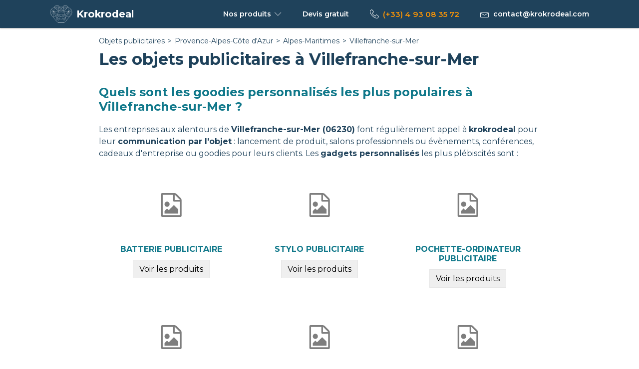

--- FILE ---
content_type: text/html; charset=utf-8
request_url: https://www.krokrodeal.com/alpes-maritimes/villefranche-sur-mer-06230.html
body_size: 5450
content:
<!doctype html>
<html lang="fr-fr">
<head>
  <meta http-equiv="Content-Type" content="text/html; charset=utf-8">
  <title>Les meilleurs goodies et objets publicitaires à Villefranche-sur-Mer (06230) | Krokrodeal</title>
<meta name="description" content="Vos objets publicitaires pas chers à proximité de Villefranche-sur-Mer (06230) - Alpes-Maritimes (06) - Les meilleurs goodies aux alentours">

  <meta http-equiv="X-UA-Compatible" content="IE=edge">
  <meta name="viewport" content="width=device-width, initial-scale=1.0">
  <meta name="bingbot" content="index, follow, max-snippet:-1, max-image-preview:large, max-video-preview:-1" />

  <link rel="dns-prefetch" href="//fonts.googleapis.com">
  <link rel="preconnect" href="https://fonts.googleapis.com">
  <link rel="preconnect" href="https://fonts.gstatic.com" crossorigin>
  <link href='https://fonts.googleapis.com/css?family=Montserrat:400,500,600,700&display=swap' rel='stylesheet' type='text/css'>

  <link rel="apple-touch-icon" sizes="180x180" href="/assets/apple-touch-icon.png">
  <link rel="icon" type="image/png" sizes="32x32" href="/assets/favicon-32x32.png">
  <link rel="icon" type="image/png" sizes="16x16" href="/assets/favicon-16x16.png">
  <link rel="mask-icon" href="/assets/safari-pinned-tab.svg" color="#9BC90D">
  <meta name="msapplication-TileColor" content="#da532c">
  <meta name="msapplication-tap-highlight" content="no">
  <meta name="theme-color" content="#ffffff">

  <link rel="stylesheet" href="/assets/styles/style.css">
  <link rel="canonical" href="https://www.krokrodeal.com/alpes-maritimes/villefranche-sur-mer-06230.html">

   
  <script type="application/ld+json">
{
  "@context":"http://schema.org/",
  "@type":"BreadcrumbList",
  "itemListElement":[
    {
      "@type":"ListItem",
      "position":1,
      "item":{
        "@id":"https://www.krokrodeal.com",
        "name":"Objets publicitaires"
      }
    },  
    {
      "@type":"ListItem",
      "position":1,
      "item":{
        "@id":"https://www.krokrodeal.com/provence-alpes-cote-azur.html",
        "name":"Provence-Alpes-Côte d&#39;Azur"
      }
    },    
    {
      "@type":"ListItem",
      "position":3,
      "item":{
        "@id":"https://www.krokrodeal.com/alpes-maritimes/index.html",
        "name":"Alpes-Maritimes"
      }
    },    
    {
      "@type":"ListItem",
      "position":4,
      "item":{
        "@id":"https://www.krokrodeal.com/alpes-maritimes/villefranche-sur-mer-06230.html",
        "name":"Villefranche-sur-Mer"
      }
    }       
  ]
}
</script>
  
</head>
<body>
  <header class="pro-header">
    <div class="pro-header-container">
      <div class="pro-header-logo pro-knilo" data-o="b'Lw=='">
        <img src="/assets/images/krokrodeal-logo-36.png" alt="Krokrodeal | Communication par l'objet publicitaire">
        <span class="pro-header-title">Krokrodeal</span>
      </div>
      <div class="pro-header-menu">
        <div class="pro-header-menu-item pro-header-menu-dropdown">
          <span class="pro-desktop">Nos produits</span>
          <span class="pro-mobile">Produits</span>
          <i class="icon-chevron-down pro-header-menu-item-chevron"></i>
          <ul class='pro-header-dropdown'>
            <li data-o=b'L2J1cmVhdS1lY3JpdHVyZS5odG1s' title="Cliquez pour voir la collection Bureau & Ecriture personnalisable" class="pro-knilo">
                <i class="icon-bureau-ecriture"></i>Bureau & Ecriture
              </li>
            <li data-o=b'L2F1dG91ci1kZS1sYS1ib2lzc29uLmh0bWw=' title="Cliquez pour voir la collection Autour de la boisson personnalisable" class="pro-knilo">
                <i class="icon-autour-de-la-boisson"></i>Autour de la boisson
              </li>
            <li data-o=b'L3RlY2hub2xvZ2llLW11bHRpbWVkaWEuaHRtbA==' title="Cliquez pour voir la collection Technologie & Multimédia personnalisable" class="pro-knilo">
                <i class="icon-technologie-multimedia"></i>Technologie & Multimédia
              </li>
            <li data-o=b'L3NhY3Mtdm95YWdlLmh0bWw=' title="Cliquez pour voir la collection Sacs & Voyage personnalisable" class="pro-knilo">
                <i class="icon-sacs-voyage"></i>Sacs & Voyage
              </li>
            <li data-o=b'L2FydGljbGVzLWRlLXBvY2hlLWFjY2Vzc29pcmVzLmh0bWw=' title="Cliquez pour voir la collection Articles de poche & Accessoires personnalisable" class="pro-knilo">
                <i class="icon-articles-de-poche-accessoires"></i>Articles de poche & Accessoires
              </li>
            <li data-o=b'L21haXNvbi1kZWNvLmh0bWw=' title="Cliquez pour voir la collection Maison & Déco personnalisable" class="pro-knilo">
                <i class="icon-maison-deco"></i>Maison & Déco
              </li>
            <li data-o=b'L21vZGUtdGV4dGlsZXMuaHRtbA==' title="Cliquez pour voir la collection Mode & Textiles personnalisable" class="pro-knilo">
                <i class="icon-mode-textiles"></i>Mode & Textiles
              </li>
            <li data-o=b'L291dGlscy1icmljb2xhZ2UuaHRtbA==' title="Cliquez pour voir la collection Outils & Bricolage personnalisable" class="pro-knilo">
                <i class="icon-outils-bricolage"></i>Outils & Bricolage
              </li>
            <li data-o=b'L3Nwb3J0cy1sb2lzaXJzLmh0bWw=' title="Cliquez pour voir la collection Sports & Loisirs personnalisable" class="pro-knilo">
                <i class="icon-sports-loisirs"></i>Sports & Loisirs
              </li>
            <li data-o=b'L2pldXgtam91ZXRzLmh0bWw=' title="Cliquez pour voir la collection Jeux & Jouets personnalisable" class="pro-knilo">
                <i class="icon-jeux-jouets"></i>Jeux & Jouets
              </li>
            <li data-o=b'L3NhbG9ucy1ldmVuZW1lbnRzLmh0bWw=' title="Cliquez pour voir la collection Salons & Evènements personnalisable" class="pro-knilo">
                <i class="icon-salons-evenements"></i>Salons & Evènements
              </li>
            <li data-o=b'L2JlYXV0ZS1iaWVuLWV0cmUuaHRtbA==' title="Cliquez pour voir la collection Beauté & Bien-être personnalisable" class="pro-knilo">
                <i class="icon-beaute-bien-etre"></i>Beauté & Bien-être
              </li>
            </ul>
        </div>
        <div class="pro-header-menu-item">
          <span class="pro-header-logo pro-knilo" data-o="b'L2RlbWFuZGUtZGV2aXMuaHRtbA=='">
          Devis&nbsp;<span class="kro-desktop">gratuit</span>
          </span>
          <span class="pro-menu-desktop-quotation pro-inactive" id="pro-cart-count">3</span>
        </div>
        <div class="pro-header-menu-item kro-desktop kro-tel">
          <i class="icon-telephone"></i><a href="tel:+33493083572" title="cliquez ici pour nous appeler" class="kro-contact-analytics" id="kro-contact-tel-header-categ">(+33) 4 93 08 35 72</a>
        </div>
        <div class="pro-header-menu-item kro-desktop kro-email">
          <i class="icon-envelope"></i><a href="mailto:contact@krokrodeal.com" class="kro-contact-analytics" id="kro-contact-email-header-categ">contact@krokrodeal.com</a>
        </div>
      </div>
    </div>
  </header>
  <main>    
    
<div class="pro-page pro-page-local pro-blog"> 
  <nav class="pro-breadcrumb">
    <ol>   
      <li>Objets publicitaires</li>    
      <li>Provence-Alpes-Côte d&#39;Azur</li>
      <li><a href="https://www.krokrodeal.com/alpes-maritimes/index.html" title="objets publicitaires personnalisés dans le département Alpes-Maritimes">Alpes-Maritimes</a></li>    
      <li>Villefranche-sur-Mer</li>
    </ol>
  </nav> 
  <h1>Les objets publicitaires à Villefranche-sur-Mer</h1> 
  <h2>Quels sont les goodies personnalisés les plus populaires à Villefranche-sur-Mer ?</h2>
	<p>Les entreprises aux alentours de <strong>Villefranche-sur-Mer (06230)</strong> font régulièrement appel à <strong>krokrodeal</strong> pour leur <strong>communication par l'objet</strong> : lancement de produit, salons professionnels ou évènements, conférences, cadeaux d'entreprise ou goodies pour leurs clients. Les <strong>gadgets personnalisés</strong> les plus plébiscités sont :</p>
  <div class="pro-grid-3 mb-1">
    
    <a href="/batterie/" title="Cliquez pour voir la catégorie batterie publicitaire personnalisable" class="pro-cell">
      <div class="pro-cat-card">
        <div class="pro-cat-card-media">
          <img src="/assets/images/default/default-img.png" data-src="/assets/images/categories/batterie.jpg" data-srcset="" alt="batterie publicitaire pas cher | Krokrodeal" class="pro-lazy">
        </div>
        <h2>batterie publicitaire</h2>
        <button>Voir les produits</button>
      </div>
    </a>
    <a href="/stylo/" title="Cliquez pour voir la catégorie stylo publicitaire personnalisable" class="pro-cell">
      <div class="pro-cat-card">
        <div class="pro-cat-card-media">
          <img src="/assets/images/default/default-img.png" data-src="/assets/images/categories/stylo.jpg" data-srcset="" alt="stylo publicitaire pas cher | Krokrodeal" class="pro-lazy">
        </div>
        <h2>stylo publicitaire</h2>
        <button>Voir les produits</button>
      </div>
    </a>
    <a href="/pochette-ordinateur/" title="Cliquez pour voir la catégorie pochette-ordinateur publicitaire personnalisable" class="pro-cell">
      <div class="pro-cat-card">
        <div class="pro-cat-card-media">
          <img src="/assets/images/default/default-img.png" data-src="/assets/images/categories/pochette-ordinateur.jpg" data-srcset="" alt="pochette-ordinateur publicitaire pas cher | Krokrodeal" class="pro-lazy">
        </div>
        <h2>pochette-ordinateur publicitaire</h2>
        <button>Voir les produits</button>
      </div>
    </a>
    <a href="/lunettes/" title="Cliquez pour voir la catégorie lunettes publicitaire personnalisable" class="pro-cell">
      <div class="pro-cat-card">
        <div class="pro-cat-card-media">
          <img src="/assets/images/default/default-img.png" data-src="/assets/images/categories/lunettes.jpg" data-srcset="" alt="lunettes publicitaire pas cher | Krokrodeal" class="pro-lazy">
        </div>
        <h2>lunettes publicitaire</h2>
        <button>Voir les produits</button>
      </div>
    </a>
    <a href="/lunchbox/" title="Cliquez pour voir la catégorie lunchbox publicitaire personnalisable" class="pro-cell">
      <div class="pro-cat-card">
        <div class="pro-cat-card-media">
          <img src="/assets/images/default/default-img.png" data-src="/assets/images/categories/lunchbox.jpg" data-srcset="" alt="lunchbox publicitaire pas cher | Krokrodeal" class="pro-lazy">
        </div>
        <h2>lunchbox publicitaire</h2>
        <button>Voir les produits</button>
      </div>
    </a>
    <a href="/bouteille/" title="Cliquez pour voir la catégorie bouteille publicitaire personnalisable" class="pro-cell">
      <div class="pro-cat-card">
        <div class="pro-cat-card-media">
          <img src="/assets/images/default/default-img.png" data-src="/assets/images/categories/bouteille.jpg" data-srcset="" alt="bouteille publicitaire pas cher | Krokrodeal" class="pro-lazy">
        </div>
        <h2>bouteille publicitaire</h2>
        <button>Voir les produits</button>
      </div>
    </a>
    <a href="/tshirt/" title="Cliquez pour voir la catégorie tshirt publicitaire personnalisable" class="pro-cell">
      <div class="pro-cat-card">
        <div class="pro-cat-card-media">
          <img src="/assets/images/default/default-img.png" data-src="/assets/images/categories/tshirt.jpg" data-srcset="" alt="tshirt publicitaire pas cher | Krokrodeal" class="pro-lazy">
        </div>
        <h2>tshirt publicitaire</h2>
        <button>Voir les produits</button>
      </div>
    </a>
    <a href="/gourde/" title="Cliquez pour voir la catégorie gourde publicitaire personnalisable" class="pro-cell">
      <div class="pro-cat-card">
        <div class="pro-cat-card-media">
          <img src="/assets/images/default/default-img.png" data-src="/assets/images/categories/gourde.jpg" data-srcset="" alt="gourde publicitaire pas cher | Krokrodeal" class="pro-lazy">
        </div>
        <h2>gourde publicitaire</h2>
        <button>Voir les produits</button>
      </div>
    </a>
    <a href="/sweat/" title="Cliquez pour voir la catégorie sweat publicitaire personnalisable" class="pro-cell">
      <div class="pro-cat-card">
        <div class="pro-cat-card-media">
          <img src="/assets/images/default/default-img.png" data-src="/assets/images/categories/sweat.jpg" data-srcset="" alt="sweat publicitaire pas cher | Krokrodeal" class="pro-lazy">
        </div>
        <h2>sweat publicitaire</h2>
        <button>Voir les produits</button>
      </div>
    </a>
  </div>
  <a href="https://www.krokrodeal.com/#catalogue" class="pro-btn pro-btn-primary pro-btn-centered pro-btn-large">Je veux voir tous les objets publicitaires</a>
  <h2>Quel est l'environnement économique de Villefranche-sur-Mer ?</h2>
	<p>Villefranche-sur-Mer est la <strong>27ème ville</strong> la plus peuplée du département <a href="/alpes-maritimes/" class="pro-link-primary">Alpes-Maritimes (06)</a> avec près de <strong>5,419 habitants</strong>. La commune s'étend sur <strong>4.88km2</strong> entre 0m et 575m d'altitude. La densité moyenne de population est de <strong>1,110 habitants/km2</strong>.</p>
	
	<p>L'activité économique est très dynamique avec <strong>1 entreprises enregistrées</strong> à Villefranche-sur-Mer (au 1ème rang du département) dont <strong>1 nouvelles créations en 2022</strong>.</p>
	
	<p>La croissance nette du nombre d'entreprises en 2022 (différence entre les immatriculations de société et les cessations d'activité) est de <strong>1 nouvelles entreprises</strong>. Ce qui fait de Villefranche-sur-Mer, la <strong>1ème ville la plus dynamique</strong> du département <strong>Alpes-Maritimes</strong> en terme de création d'entreprise en 2022.</p>
	
	<p><strong>1%</strong> des entreprises de Villefranche-sur-Mer (06230) emploient <strong>au moins un(e) salarié(e)</strong>.</p>
	
  <h2>Quel fournisseur d'objets publicitaires choisir à proximité de Villefranche-sur-Mer ?</h2>
	<p>Vous souhaitez développer votre <strong>chiffre d'affaires</strong> et <strong>fidéliser votre clientèle</strong> ? Vous organisez <strong>un évènement</strong>, participez à <strong>un salon</strong> ou préparez <strong>vos cadeaux d'entreprise</strong> de fin d'année ?</p>
	<p>Faites appel à de vrais professionnels de l'objet publicitaire personnalisé.</p>
	<p>Vous gagnerez du temps, de l'argent et réaliserez <strong>des campagnes de communication impactantes</strong> en adéquation avec <strong>vos objectifs</strong> et <strong>votre budget</strong>.</p>
	<p><strong><a href="mailto:contact@krokrodeal.com" class="pro-link-primary">Contactez-nous très simplement</a></strong> et sans engagement pour être sûr de réussir vos goodies publicitaires.</p>
	<a href="https://www.krokrodeal.com/#catalogue" class="pro-btn pro-btn-primary pro-btn-centered pro-btn-large">Je consulte le catalogue de goodies personnaliséss</a>
  <h2>Pourquoi choisir Krokrodeal pour vos objets promotionnels à Villefranche-sur-Mer ?</h2>
	<p>Nous sommes engagés à 100% à vos cotés, réactifs et vous garantissons :</p>
	<ul class="pro-doc-list">
		<li>Le <strong>meilleur choix</strong> d'objets publicitaires et les derniers <strong>goodies tendances</strong></li>
		<li>Les <strong>meilleurs tarifs</strong> (enfin le <strong>meilleur rapport Qualité/Prix</strong>, car nous sommes très vigilants sur la qualité et la valeur perçue des produits)</li>
		<li>Les <strong>frais de port sont OFFERTS</strong> en France (1 point de livraison)</li>
		<li><strong>100% clients satisfaits</strong> (<strong><a href="https://g.page/Krokrodeal" target="_blank" rel="noreferer noopener" class="pro-link-primary">voir nos avis Google</a></strong>)</li>
		<li>Un <strong>interlocuteur dédié</strong> et à votre disposition pour la conception, le suivi de votre projet et <strong>votre satisfaction totale</strong></li>
		<li>Plus de 150 fournisseurs en France et en Europe (plus de 150 000 produits)</li>
	</ul>
  <div class="pro-local-hero pro-local-hero-green">
    <h3>Diffusez vos objets publicitaires à proximité !</h3>
    <div class="pro-local-neighbor">
			<img src="/assets/images/default/default-img.png" data-src="/assets/images/local/krokrodeal-goodies-a-proximite.png" data-srcset="" alt="objets publicitaires pas chers | Krokrodeal" class="pro-lazy">
			<div>
				<p><strong>Attirez de nouveaux prospects</strong> ou <strong>fidélisez votre clientèle</strong> dans les villes les plus proches de Villefranche-sur-Mer telles que :</p>
				<ul class="pro-doc-list">
					
					<li><a href="beaulieu-sur-mer-06310.html">Goodies à Beaulieu-sur-Mer</a></li>
					
					<li><a href="saint-jean-cap-ferrat-06230.html">Goodies à Saint-Jean-Cap-Ferrat</a></li>
					
					<li><a href="eze-06360.html">Goodies à Èze</a></li>
					
					<li><a href="saint-andre-de-la-roche-06730.html">Goodies à Saint-André-de-la-Roche</a></li>
					
					<li><a href="nice-06000-06100-06200-06300.html">Goodies à Nice</a></li>
					
					<li><a href="la-trinite-06340.html">Goodies à La Trinité</a></li>
					
					<li><a href="drap-06340.html">Goodies à Drap</a></li>
					
					<li><a href="cap-ail-06320.html">Goodies à Cap-d&#39;Ail</a></li>
					
					<li><a href="la-turbie-06320.html">Goodies à La Turbie</a></li>
					
				</ul>
			</div>
		</div>
  </div> 
</div>
<section class="pro-section-gray-dark pro-section-large">
  <div class="pro-collec-coord">
    <div class="pro-collec-coord-title">
      Faites rayonner votre entreprise avec <br>une communcation par l'objet adatpée et innovante !
    </div>
    <div class="pro-collec-cords">
      <div class="pro-collec-cords-item pro-tel">
        <i class="icon-telephone"></i><a href="tel:+33493083572" title="cliquez ici pour nous appeler" class="pro-contact-analytics" id="pro-contact-tel-middle-collec">(+33) 4 93 08 35 72</a>
      </div>
      <div class="pro-collec-cords-item">
        <i class="icon-envelope"></i><a href="mailto:contact@krokrodeal.com" class="pro-contact-analytics" id="pro-contact-email-middle-collec">contact@krokrodeal.com</a>
      </div>
    </div>
  </div>
</section>
<section class="pro-background-wood">
  <div class="ui-container pro-collec-bestof">
    <h2>20 ans d'expérience pour vous aider à<br/>
      vendre beaucoup plus,<br/> à convaincre de nouveaux prospects et<br/>à fidéliser vos clients existants.</h2>
  </div>
</section>


     
  </main>
  <footer>
    <div class="pro-footer">
      <div class="kro-social"></div>
      <div class="pro-footer-section">
        <div class="pro-footer-section-col pro-footer-section-col-contact">
          <div class="pro-footer-cat">Une question ?</div>
          <div>Contactez-nous par téléphone du lundi au vendredi de 8h à 19h au<br>
            <span class="pro-footer-phone"><a href="tel:+33493083572" class="kro-contact-analytics" id="kro-contact-tel-footer-categ">(+33) 4 93 08 35 72</a></span> ou <a href="mailto:contact@krokrodeal.com" class="kro-contact-analytics" id="kro-contact-email-footer-categ">par email</a>
          </div>
        </div>
        
        <div class="pro-footer-section-col pro-footer-section-col-links">
          <div class="pro-footer-cat">Collections</div>
          <ul>
          <li data-o=b'L2J1cmVhdS1lY3JpdHVyZS5odG1s' title="Cliquez pour voir la collection Bureau & Ecriture" class="pro-knilo">Bureau & Ecriture</li>
          <li data-o=b'L2F1dG91ci1kZS1sYS1ib2lzc29uLmh0bWw=' title="Cliquez pour voir la collection Autour de la boisson" class="pro-knilo">Autour de la boisson</li>
          <li data-o=b'L3RlY2hub2xvZ2llLW11bHRpbWVkaWEuaHRtbA==' title="Cliquez pour voir la collection Technologie & Multimédia" class="pro-knilo">Technologie & Multimédia</li>
          <li data-o=b'L3NhY3Mtdm95YWdlLmh0bWw=' title="Cliquez pour voir la collection Sacs & Voyage" class="pro-knilo">Sacs & Voyage</li>
          <li data-o=b'L2FydGljbGVzLWRlLXBvY2hlLWFjY2Vzc29pcmVzLmh0bWw=' title="Cliquez pour voir la collection Articles de poche & Accessoires" class="pro-knilo">Articles de poche & Accessoires</li>
          <li data-o=b'L21haXNvbi1kZWNvLmh0bWw=' title="Cliquez pour voir la collection Maison & Déco" class="pro-knilo">Maison & Déco</li>
          <li data-o=b'L21vZGUtdGV4dGlsZXMuaHRtbA==' title="Cliquez pour voir la collection Mode & Textiles" class="pro-knilo">Mode & Textiles</li>
          <li data-o=b'L291dGlscy1icmljb2xhZ2UuaHRtbA==' title="Cliquez pour voir la collection Outils & Bricolage" class="pro-knilo">Outils & Bricolage</li>
          <li data-o=b'L3Nwb3J0cy1sb2lzaXJzLmh0bWw=' title="Cliquez pour voir la collection Sports & Loisirs" class="pro-knilo">Sports & Loisirs</li>
          <li data-o=b'L2pldXgtam91ZXRzLmh0bWw=' title="Cliquez pour voir la collection Jeux & Jouets" class="pro-knilo">Jeux & Jouets</li>
          <li data-o=b'L3NhbG9ucy1ldmVuZW1lbnRzLmh0bWw=' title="Cliquez pour voir la collection Salons & Evènements" class="pro-knilo">Salons & Evènements</li>
          <li data-o=b'L2JlYXV0ZS1iaWVuLWV0cmUuaHRtbA==' title="Cliquez pour voir la collection Beauté & Bien-être" class="pro-knilo">Beauté & Bien-être</li>
          
          </ul>
        </div>
        
        <div class="pro-footer-section-col pro-footer-section-col-links">
          <div class="pro-footer-cat">Service Client</div>
          <ul>
            <li data-o="b'L21lbnRpb25zLWxlZ2FsZXMuaHRtbCNjb250YWN0'" class="pro-knilo">Contact</li>
            <li data-o="b'L2NndS5odG1s'" class="pro-knilo">CGU</li>
            <li data-o="b'L2NvbmZpZGVudGlhbGl0ZS5odG1s'" class="pro-knilo">Charte vie privée</li>
            <li data-o="b'L21lbnRpb25zLWxlZ2FsZXMuaHRtbA=='" class="pro-knilo">Mentions légales</li>
            <li data-o="b'L3F1ZXN0aW9ucy1mcmVxdWVudGVzLmh0bWw='" class="pro-knilo">Questions Fréquentes</li>
          </ul>
        </div>
        <div class="pro-footer-section-col pro-footer-section-col-links">
          <div class="pro-footer-cat">Krokrodeal</div>  
          <ul>
            <li data-o="b'L2EtcHJvcG9zLmh0bWw='" class="pro-knilo">A propos</li>
            <li data-o="b'L2EtcHJvcG9zLmh0bWwjcGhpbG9zb3BoaWU='" class="pro-knilo">Philosophie</li>
            <li data-o="b'L2EtcHJvcG9zLmh0bWwjdmFsZXVycw=='" class="pro-knilo">Valeurs</li>
            <li data-o="b'L2Rvc3NpZXJzLw=='" class="pro-knilo">Dossiers</li>
          </ul>
        </div>
      </div>
       
      <div class="pro-footer-company">Tous droits réservés &copy; Krokrodeal 2024</div>
    </div>
  </footer>
  <div class="kro-mobile-contact-bar kro-invisible" id="pro-scroll-contact-mobile">
    <a href="tel:+33493083572" title="Cliquez ici pour joindre Krokrodeal par téléphone" class="pro-btn pro-btn-secondary kro-contact-analytics" id="kro-contact-tel-mobile-contact-bar">
      <i class="icon-telephone"></i>
    </a>
    <a href="mailto:contact@krokrodeal.com" title="Cliquez ici pour joindre Krokrodeal par email" class="pro-btn pro-btn-secondary kro-contact-analytics" id="kro-contact-email-mobile-contact-bar">
      <i class="icon-envelope"></i>
    </a>
  </div>
  <!-- <div class="pro-scroll-top-btn pro-invisible" id="kroScrollTopBtn"><i class="icon-chevron-up"></i></div> -->
  <div id="scroll-top" class="inactive"></div>
  <div class="pro-rgpd" id="pro-rgpd">
    <i class="icon-cross" id="pro-rgpd-btn"></i>
    Nous utilisons des cookies afin de vous offrir le meilleur service possible. En continuant de naviguer sur ce site, vous acceptez l'utilisation de cookies. Pour plus d'informations, veuillez consulter notre <span class='pro-knilo' data-o="b'aHR0cHM6Ly93d3cua3Jva3JvZGVhbC5jb20vY29uZmlkZW50aWFsaXRlLmh0bWw='">Charte sur la vie privée</span>.
  </div>
  <script src="/assets/scripts/script.min.js"></script>
 </body>
</html>

--- FILE ---
content_type: application/javascript
request_url: https://www.krokrodeal.com/assets/scripts/script.min.js
body_size: 3448
content:
var PRO=PRO||{};
document.addEventListener("DOMContentLoaded",function(){var a=[].slice.call(document.querySelectorAll("img.pro-lazy"));if("IntersectionObserver"in window){let b=new IntersectionObserver(function(d,k){d.forEach(function(e){e.isIntersecting&&(e=e.target,e.src=e.dataset.src,e.srcset=e.dataset.srcset,e.classList.remove("pro-lazy"),e.removeAttribute("data-src"),e.removeAttribute("data-srcset"),b.unobserve(e))})});a.forEach(function(d){b.observe(d);d.onerror=function(){this.src="/assets/images/default/default-img.png"}})}else PRO.LazyLoad();a=
document.querySelectorAll(".pro-knilo");let c=a.length;for(;c--;)a[c].addEventListener("click",function(b){let d=3,k=b.target;for(;k&&k!=b.currentTarget&&0<=d;)k=k.parentElement,d--;k.hasAttribute("data-o")&&(b=k.getAttribute("data-o"),window.location=atob(b.substring(2,b.length-1)))})});PRO.LazyLoad=function(){for(var a=document.getElementsByClassName("pro-lazy"),c=a.length;c--;)a[c].getAttribute("data-src")&&(a[c].src=a[c].getAttribute("data-src"),a[c].removeAttribute("data-src"),a[c].classList.remove("pro-lazy"))};
var ProProductSort=function(a){this.element_=a;this.productList_=null;this.init()};ProProductSort.prototype.init=function(){this.element_&&(this.productList_=document.getElementById("pro-product-list"),this.BoundSelectEvent=this.handleSelectChange_.bind(this),this.element_.addEventListener("change",this.BoundSelectEvent))};
ProProductSort.prototype.handleSelectChange_=function(a){if(this.productList_){let c=this.productList_;switch(this.element_.value){case "1":Array.prototype.slice.call(c.children).map(function(b){return c.removeChild(b)}).sort(function(b,d){return parseFloat(b.dataset.price)<parseFloat(d.dataset.price)?-1:0}).forEach(function(b){c.appendChild(b)});break;case "2":Array.prototype.slice.call(c.children).map(function(b){return c.removeChild(b)}).sort(function(b,d){return parseFloat(b.dataset.price)>parseFloat(d.dataset.price)?
-1:0}).forEach(function(b){c.appendChild(b)});break;case "3":Array.prototype.slice.call(c.children).map(function(b){return c.removeChild(b)}).sort(function(b,d){return parseFloat(b.dataset.promo)<parseFloat(d.dataset.promo)?-1:0}).forEach(function(b){c.appendChild(b)});break;case "4":Array.prototype.slice.call(c.children).map(function(b){return c.removeChild(b)}).sort(function(b,d){return parseFloat(b.dataset.promo)>parseFloat(d.dataset.promo)?-1:0}).forEach(function(b){c.appendChild(b)});break;default:location.reload()}}};
var ProFilterPanel=function(){this.filterPanelCloseBtns_=this.filterPanels_=this.navElts_=null;this.init()};
ProFilterPanel.prototype.init=function(){this.navElts_=document.querySelectorAll(".pro-nav-elt");this.filterPanels_=document.querySelectorAll(".pro-filter-panel");this.filterPanelCloseBtns_=document.querySelectorAll(".pro-filter-panel-close");this.BoundClickEvent=this.handleNavEltClick_.bind(this);if(this.navElts_)for(var a=this.navElts_.length;a--;)this.navElts_[a].addEventListener("click",this.BoundClickEvent);this.BoundClickEvent=this.handleCloseBtnClick_.bind(this);if(this.filterPanelCloseBtns_)for(a=
this.filterPanelCloseBtns_.length;a--;)this.filterPanelCloseBtns_[a].addEventListener("click",this.BoundClickEvent,!0)};ProFilterPanel.prototype.handleNavEltClick_=function(a){a.stopPropagation();a=a.target;if(a.hasAttribute("id")&&(a=a.getAttribute("id"),a=document.getElementById(a+"-filter"))){let c=a.classList.contains("opened");this.closeFilterPanels();c||a.classList.add("opened")}};ProFilterPanel.prototype.handleCloseBtnClick_=function(a){a.stopPropagation();this.closeFilterPanels()};
ProFilterPanel.prototype.closeFilterPanels=function(){if(this.filterPanels_){let a=this.filterPanels_.length;for(;a--;)this.filterPanels_[a].classList.remove("opened")}};var ProFilterModal=function(a){this.modal_=a;this.filterCloseBtn_=this.filterBtn_=null;this.init()};
ProFilterModal.prototype.init=function(){if(this.modal_){if(this.filterBtn_=document.getElementById("pro-filter-modal-btn"))this.BoundClickEvent=this.handleBtnClick_.bind(this),this.filterBtn_.addEventListener("click",this.BoundClickEvent);if(this.filterCloseBtn_=document.getElementById("pro-filter-modal-btn-close"))this.BoundClickEvent=this.handleCloseBtnClick_.bind(this),this.filterCloseBtn_.addEventListener("click",this.BoundClickEvent)}};
ProFilterModal.prototype.handleCloseBtnClick_=function(a){this.modal_&&!this.modal_.classList.contains("pro-modal-hidden")&&this.modal_.classList.add("pro-modal-hidden")};ProFilterModal.prototype.handleBtnClick_=function(a){this.modal_&&this.modal_.classList.remove("pro-modal-hidden")};var ProProduct=function(a){this.product_=a;this.basketModal_=this.addListBtn_=this.imageMain_=null;this.init()};
ProProduct.prototype.init=function(){this.imageMain_=document.getElementById("pro-img-main");this.imageArr_=this.product_.querySelectorAll(".pro-product-thumb");this.addListBtn_=document.getElementById("pro-add-to-list");if(this.basketModal_=document.getElementById("pro-basket-modal"))this.modalQuotationBtn_=document.getElementById("pro-modal-quotation"),this.modalContinueBtn_=document.getElementById("pro-modal-continue"),this.modalQuotationBtn_&&(this.boundItemClick_=this.handleModalQuotationClick_.bind(this),
this.modalQuotationBtn_.addEventListener("click",this.boundItemClick_)),this.modalContinueBtn_&&(this.boundItemClick_=this.handleModalContinueClick_.bind(this),this.modalContinueBtn_.addEventListener("click",this.boundItemClick_));this.product_&&this.product_.hasAttribute("data-ref")&&(this.boundItemClick_=this.handleAddListClick_.bind(this),this.addListBtn_.addEventListener("click",this.boundItemClick_));this.boundItemClick_=this.handleThumbClick_.bind(this);let a=this.imageArr_.length;for(;a--;)this.imageArr_[a].addEventListener("click",
this.boundItemClick_)};ProProduct.prototype.handleThumbClick_=function(a){a=a.target;a.hasAttribute("src")&&(a=a.getAttribute("src").replace("thumb","large"),this.imageMain_.src=a)};
ProProduct.prototype.handleAddListClick_=function(a){if(this.product_.hasAttribute("data-ref")){a=this.product_.getAttribute("data-ref");let c=this.product_.getAttribute("data-name"),b=this.product_.getAttribute("data-price"),d=this.product_.getAttribute("data-img"),k=window.location.href;this.productTitle_&&(c=this.productTitle_.textContent);Cart.addItem({ref:a,img:d,price:b,title:c,qty:"100",url:k});this.addListBtn_.innerHTML="<i class='icon-check pro-icon-check'></i>";this.basketModal_&&this.basketModal_.classList.contains("pro-invisible")&&
this.basketModal_.classList.remove("pro-invisible")}};ProProduct.prototype.handleModalQuotationClick_=function(a){window.location="/demande-devis.html"};ProProduct.prototype.handleModalContinueClick_=function(a){this.basketModal_&&this.basketModal_.classList.add("pro-invisible")};function setCookie(a,c,b){var d=new Date;d.setTime(d.getTime()+864E5*b);b="expires="+d.toUTCString();document.cookie=a+"="+c+";"+b+";path=/"}
function getCookie(a){a+="=";for(var c=document.cookie.split(";"),b=0;b<c.length;b++){for(var d=c[b];" "==d.charAt(0);)d=d.substring(1);if(0==d.indexOf(a))return d.substring(a.length,d.length)}return""}PRO.Privacy=function(){var a;return{get:function(){a||=new ProPrivacy;return a}}}();
var ProPrivacy=function(){var a=function(b){this.element_=b;this.init()};a.prototype.init=function(){getCookie("cookieOptIn")||this.element_&&!this.element_.classList.contains("pro-rgpd-open")&&this.element_.classList.add("pro-rgpd-open");this.boundPageClick_=this.handlePageClick_.bind(this);window.addEventListener("click",this.boundPageClick_);window.addEventListener("touchstart",this.boundPageClick_)};a.prototype.handlePageClick_=function(){this.element_&&this.element_.classList.contains("pro-rgpd-open")&&
(this.element_.classList.remove("pro-rgpd-open"),setCookie("cookieOptIn","1","365"))};let c=document.getElementById("pro-rgpd");c&&new a(c)},Cart=function(){function a(){return JSON.parse(sessionStorage.getItem("shoppingCart")||"[]")}function c(e){sessionStorage.setItem("shoppingCart",JSON.stringify(e))}function b(e){const f=a();0<=e&&e<f.length&&(f.splice(e,1),c(f),d(),k())}function d(){const e=a(),f=document.getElementById("pro-cart-count");f&&(f.textContent=e.length,0<e.length?f.classList.remove("pro-inactive"):
f.classList.add("pro-inactive"))}function k(){var e=a();const f=document.getElementById("kro-basket"),g=f.getElementsByTagName("tbody")[0];if(f&&0<e.length){for(;g.firstChild;)g.removeChild(g.firstChild);const p=document.createDocumentFragment();e.forEach((m,u)=>{var n=document.createElement("tr");p.appendChild(n);var l=n.insertCell(0),h=document.createElement("img");h.src=m.img.replace("../..","..").replace("large","thumb");l.appendChild(h);l=n.insertCell(1);h=document.createElement("a");h.className=
"pro-basket-infos";h.href=m.url;h.target="_blank";h.innerHTML=`${m.title}<span>${m.ref}</span>`;l.appendChild(h);n.insertCell(2).innerHTML=`<span class='pro-basket-price'>${m.price} \u20ac</span>`;l=n.insertCell(3);h=document.createElement("input");h.type="number";h.value=m.qty;h.id=m.ref;h.className="pro-basket-qty";l.appendChild(h);h.addEventListener("change",q=>{const v=q.target.getAttribute("id");q=parseInt(q.target.value,10);if(Number.isInteger(q)&&0<=q){let r=a();for(let t of r)if(t.ref===v){t.qty=
q;break}c(r)}});n=n.insertCell(4);l=document.createElement("i");l.className="icon-trash2 pro-icon-trash";l.title=`supprimer la ligne ${m.ref}`;l.id=`delete-${m.ref}`;l.addEventListener("click",()=>b(u));n.appendChild(l)});g.appendChild(p)}else{for(;g.firstChild;)g.removeChild(g.firstChild);e=g.insertRow().insertCell();e.colSpan=5;e.className="pro-table-empty-row";e.innerHTML="Votre liste de produits est vide !<br><a href='/' class='pro-table-empty-link'>Cliquez pour acc\u00e9der au catalogue</a>"}}
return{addItem:function(e){const f=a();f.push(e);c(f);d()},removeItem:b,updateCartCount:d,updateCartList:k,createCartListener:function(){document.getElementById("pro-quotation-btn").addEventListener("click",function(){const e=document.getElementById("pro-basket-form"),f=document.getElementById("pro-quotation-btn"),g={products:a(),lastname:document.querySelector('input[name="lastname"]').value,firstname:document.querySelector('input[name="firstname"]').value,email:document.querySelector('input[name="email"]').value,
phone:document.querySelector('input[name="phone"]').value,message:document.querySelector('textarea[name="message"]').value,optin:document.querySelector('input[name="optin"]').checked};g.lastname&&g.firstname&&g.email&&g.phone?validateEmail(g.email)?(e.classList.add("inactive"),f.classList.add("loading"),fetch("https://www.krokrodeal.com/test.php",{method:"POST",headers:{"Content-Type":"application/json"},body:JSON.stringify(g)}).then(p=>p.json()).then(p=>{e.classList.remove("inactive");f.classList.remove("loading");
c([]);k();d()}).catch(p=>{console.error("Error:",p);alert("Erreur lors de la demande de devis.")})):alert("Oups ! D\u00e9sol\u00e9 l'email ne semble pas valide."):alert("Veuillez remplir tous les champs obligatoires : Nom , Pr\u00e9nom, Email et T\u00e9l\u00e9phone.")})}}}();PRO.Privacy.get();var scrollContactMobile=document.getElementById("pro-scroll-contact-mobile");let filterPanelObj=new ProFilterPanel;var sortElt=document.getElementById("pro-product-sort");null!==sortElt&&new ProProductSort(sortElt);
var modalElt=document.getElementById("pro-modal-filter");null!==modalElt&&new ProFilterModal(modalElt);var productElt=document.getElementById("pro-product");null!==productElt&&new ProProduct(productElt);var basketTable=document.getElementById("kro-basket");basketTable&&(Cart.updateCartList(),Cart.createCartListener());Cart.updateCartCount();var scrollTopObj=document.getElementById("scroll-top");scrollTopObj&&scrollTopObj.addEventListener("click",function(){window.scrollTo({top:0,behavior:"smooth"})});
window.addEventListener("click",function(a){a.target.closest(".pro-filter-panel")||filterPanelObj.closeFilterPanels()});
window.addEventListener("scroll",function(a){a=document.documentElement&&document.documentElement.scrollTop||document.body.scrollTop;scrollTopObj&&(600<=a?(scrollTopObj.classList.contains("inactive")&&scrollTopObj.classList.remove("inactive"),scrollContactMobile&&scrollContactMobile.classList.remove("kro-invisible")):scrollTopObj.classList.contains("inactive")||(scrollTopObj.classList.add("inactive"),scrollContactMobile&&scrollContactMobile.classList.add("kro-invisible")))});
function validateEmail(a){return/^(([^<>()\[\]\\.,;:\s@"]+(\.[^<>()\[\]\\.,;:\s@"]+)*)|(".+"))@((\[[0-9]{1,3}\.[0-9]{1,3}\.[0-9]{1,3}\.[0-9]{1,3}])|(([a-zA-Z\-0-9]+\.)+[a-zA-Z]{2,}))$/.test(String(a).toLowerCase())};
